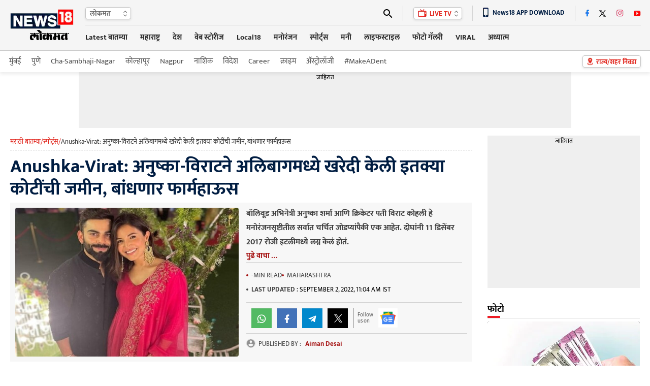

--- FILE ---
content_type: text/html; charset=utf-8
request_url: https://www.google.com/recaptcha/api2/aframe
body_size: 183
content:
<!DOCTYPE HTML><html><head><meta http-equiv="content-type" content="text/html; charset=UTF-8"></head><body><script nonce="PI8aTl6FPCFhok8BZWqgLw">/** Anti-fraud and anti-abuse applications only. See google.com/recaptcha */ try{var clients={'sodar':'https://pagead2.googlesyndication.com/pagead/sodar?'};window.addEventListener("message",function(a){try{if(a.source===window.parent){var b=JSON.parse(a.data);var c=clients[b['id']];if(c){var d=document.createElement('img');d.src=c+b['params']+'&rc='+(localStorage.getItem("rc::a")?sessionStorage.getItem("rc::b"):"");window.document.body.appendChild(d);sessionStorage.setItem("rc::e",parseInt(sessionStorage.getItem("rc::e")||0)+1);localStorage.setItem("rc::h",'1769088963011');}}}catch(b){}});window.parent.postMessage("_grecaptcha_ready", "*");}catch(b){}</script></body></html>

--- FILE ---
content_type: application/javascript; charset=utf-8
request_url: https://fundingchoicesmessages.google.com/f/AGSKWxWhiqmJ9c9CCKBX3f4TWKdDoLQDHH2L7d0QSUGJptwZFuWpGId4xOuLrMybObwNG_JTuiSSC53zZP920YKazGriSgmcFgKiIm81wTf7ZCxTJHxsTaMi9yIRvOEhmwuR61JswYq9accJiRX_s17w0cFd7Y427G_DtX4_PtZ1DSrEDsqi6qdhYpOWhNzS/__static/ads/.net/pfadj/_ad01_/advertisings./bannerad.
body_size: -1289
content:
window['b24fbbb4-8014-4913-8e44-a0c135fd2f50'] = true;

--- FILE ---
content_type: text/javascript
request_url: https://tags-b.performoo.com/lib/trendBuilder/dWnKPaeo
body_size: 834
content:

(function () {
    /*!
       YAAS Player
       Copyright (c) 2022, YAAS Player, Performoo, All Rights Reserved
       This source code and its use and distribution is subject to the terms
       and conditions of the applicable license agreement.
       https://media-b.performoo.com/tos/performoo-terms-of-services-mar172021.html
       This product includes portions of other software. For the EULA (End User Level Agreement) see ..
       https://media-b.performoo.com/eula/performoo-eula-dec292021.html
    */

    var tcYaas = {
        setup: function setup(i) {
            var src = i.playerURL.replace("[ENV]", i.env),
                d = top.document,
                w = top;

            loadScript()
            function loadScript() {
                var setupVastOS = function setupVastOS() {
                    w.TC_YAAS.scrapVideo({
                        i: i,
                        src: src
                    });
                };

                var script = d.createElement('script');
                script.async = 1;
                script.src = src + "/tcScrapVideo.js";
                script.onload = setupVastOS;
                script.onreadystatechange = setupVastOS;
                d.head.appendChild(script);
            }
        }
    };
    var tcYaasConfig = {
        playerURL: "https://media-[ENV].performoo.com/video-widget",
        env:"b",
        ed:"3BRsqtVZBLO+2W2QvZcRpTMVptmwuBuDOPpECJlaRAXwD65VSCTLvrh0akgtoXyjrCqETytllfpW0CP9+SMUnIIgVRzO9/J6yOM55PX/uww=",
        config: {"clipDuration":"5","vidScrapSelectors":"[{\"container\":\".phtglr\",\"head\":\".intro h1\",\"video\":\"div[data-youtube-id], #video_player_container video, #video_player_container iframe\"},{\"container\":\".artcl_lft\",\"head\":\"h1\",\"video\":\".youTubeVideoPlayer iframe, .youTubeVideoPlayer video\"},{\"container\":\".artcl_lft\",\"head\":\"h1\",\"video\":\"img[src*='youtube'], img[src*='ytimg']\"}]"},
    }

    try {
        tcYaas.setup(tcYaasConfig)
    } catch (e) {
        console.error("TC Error: ",e)
    }
}())